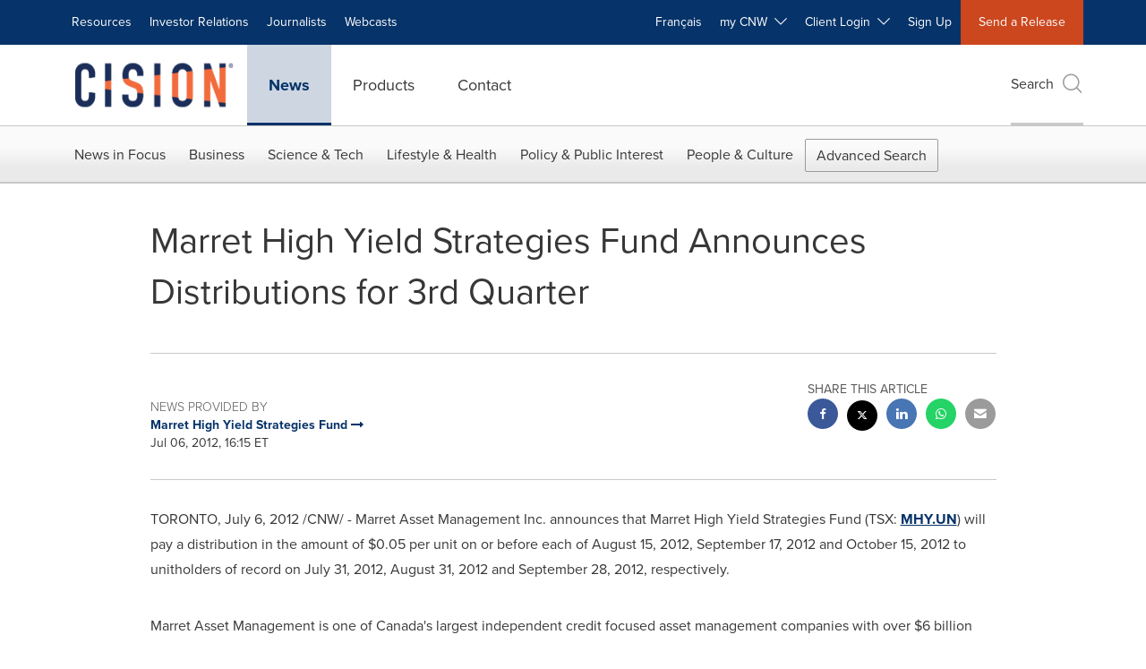

--- FILE ---
content_type: application/javascript
request_url: https://www.newswire.ca/etc.clientlibs/prncom/clientlibs/clientlibs-common/resources/js/page.template-d.js
body_size: -320
content:
// Template D
// =================

// Activate Lightbox
require(['prn-lightbox']);

//Lightbox Analytics
require(['prn.lightbox-analytics']);

// Masonry
require(['prn-masonry'], function (prnMasonry) {
  prnMasonry();
});

// To Clipboard
require(['to-clipboard']);

// Smooth Scroll
require(['smooth-scroll']);

require(['just-read']);

require(['jquery', 'mobile-share']);

require(['jquery', 'twitter']);
